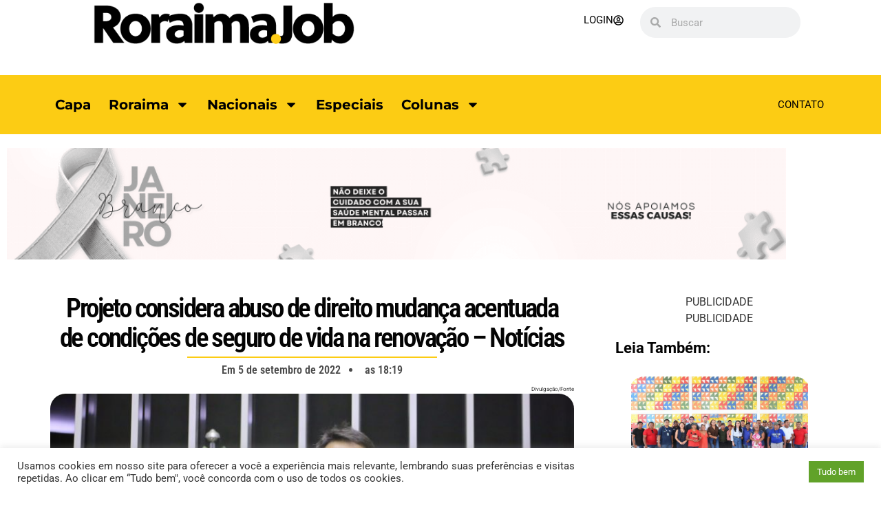

--- FILE ---
content_type: text/css
request_url: https://www.roraimajob.com.br/wp-content/uploads/elementor/css/post-25871.css?ver=1767750825
body_size: 14762
content:
.elementor-25871 .elementor-element.elementor-element-0ec86ba{--display:flex;--flex-direction:row;--container-widget-width:calc( ( 1 - var( --container-widget-flex-grow ) ) * 100% );--container-widget-height:100%;--container-widget-flex-grow:1;--container-widget-align-self:stretch;--flex-wrap-mobile:wrap;--justify-content:center;--align-items:center;--margin-top:0px;--margin-bottom:0px;--margin-left:0px;--margin-right:0px;--padding-top:0px;--padding-bottom:0px;--padding-left:0px;--padding-right:0px;}.elementor-25871 .elementor-element.elementor-element-bf33e07{--display:flex;--min-height:109px;--flex-direction:row;--container-widget-width:calc( ( 1 - var( --container-widget-flex-grow ) ) * 100% );--container-widget-height:100%;--container-widget-flex-grow:1;--container-widget-align-self:stretch;--flex-wrap-mobile:wrap;--justify-content:flex-start;--align-items:center;--padding-top:0px;--padding-bottom:0px;--padding-left:0132px;--padding-right:0px;}.elementor-25871 .elementor-element.elementor-element-bf33e07.e-con{--flex-grow:0;--flex-shrink:0;}.elementor-widget-image .widget-image-caption{color:var( --e-global-color-text );font-family:var( --e-global-typography-text-font-family ), Sans-serif;font-weight:var( --e-global-typography-text-font-weight );}.elementor-25871 .elementor-element.elementor-element-7ef01d9 > .elementor-widget-container{padding:0px 0px 0px 0px;}.elementor-25871 .elementor-element.elementor-element-7ef01d9{text-align:left;}.elementor-25871 .elementor-element.elementor-element-7ef01d9 img{width:387px;}.elementor-25871 .elementor-element.elementor-element-ef387e5{--display:flex;--flex-direction:row;--container-widget-width:initial;--container-widget-height:100%;--container-widget-flex-grow:1;--container-widget-align-self:stretch;--flex-wrap-mobile:wrap;}.elementor-widget-button .elementor-button{background-color:var( --e-global-color-accent );font-family:var( --e-global-typography-accent-font-family ), Sans-serif;font-weight:var( --e-global-typography-accent-font-weight );}.elementor-25871 .elementor-element.elementor-element-91414e0 .elementor-button{background-color:var( --e-global-color-2b77b5e );font-family:"Roboto", Sans-serif;font-size:15px;font-weight:400;text-transform:uppercase;fill:var( --e-global-color-59e0b86 );color:var( --e-global-color-59e0b86 );border-radius:33px 33px 33px 33px;}.elementor-25871 .elementor-element.elementor-element-91414e0 .elementor-button-content-wrapper{flex-direction:row-reverse;}.elementor-25871 .elementor-element.elementor-element-91414e0 .elementor-button .elementor-button-content-wrapper{gap:13px;}.elementor-widget-search-form input[type="search"].elementor-search-form__input{font-family:var( --e-global-typography-text-font-family ), Sans-serif;font-weight:var( --e-global-typography-text-font-weight );}.elementor-widget-search-form .elementor-search-form__input,
					.elementor-widget-search-form .elementor-search-form__icon,
					.elementor-widget-search-form .elementor-lightbox .dialog-lightbox-close-button,
					.elementor-widget-search-form .elementor-lightbox .dialog-lightbox-close-button:hover,
					.elementor-widget-search-form.elementor-search-form--skin-full_screen input[type="search"].elementor-search-form__input{color:var( --e-global-color-text );fill:var( --e-global-color-text );}.elementor-widget-search-form .elementor-search-form__submit{font-family:var( --e-global-typography-text-font-family ), Sans-serif;font-weight:var( --e-global-typography-text-font-weight );background-color:var( --e-global-color-secondary );}.elementor-25871 .elementor-element.elementor-element-920071d .elementor-search-form__container{min-height:45px;}.elementor-25871 .elementor-element.elementor-element-920071d .elementor-search-form__submit{min-width:45px;}body:not(.rtl) .elementor-25871 .elementor-element.elementor-element-920071d .elementor-search-form__icon{padding-left:calc(45px / 3);}body.rtl .elementor-25871 .elementor-element.elementor-element-920071d .elementor-search-form__icon{padding-right:calc(45px / 3);}.elementor-25871 .elementor-element.elementor-element-920071d .elementor-search-form__input, .elementor-25871 .elementor-element.elementor-element-920071d.elementor-search-form--button-type-text .elementor-search-form__submit{padding-left:calc(45px / 3);padding-right:calc(45px / 3);}.elementor-25871 .elementor-element.elementor-element-920071d:not(.elementor-search-form--skin-full_screen) .elementor-search-form__container{border-radius:35px;}.elementor-25871 .elementor-element.elementor-element-920071d.elementor-search-form--skin-full_screen input[type="search"].elementor-search-form__input{border-radius:35px;}.elementor-25871 .elementor-element.elementor-element-1b56ba0{--display:flex;--flex-direction:row;--container-widget-width:calc( ( 1 - var( --container-widget-flex-grow ) ) * 100% );--container-widget-height:100%;--container-widget-flex-grow:1;--container-widget-align-self:stretch;--flex-wrap-mobile:wrap;--justify-content:space-between;--align-items:center;}.elementor-25871 .elementor-element.elementor-element-1b56ba0:not(.elementor-motion-effects-element-type-background), .elementor-25871 .elementor-element.elementor-element-1b56ba0 > .elementor-motion-effects-container > .elementor-motion-effects-layer{background-color:var( --e-global-color-4018a1c );}.elementor-25871 .elementor-element.elementor-element-e944eae{--display:flex;}.elementor-widget-nav-menu .elementor-nav-menu .elementor-item{font-family:var( --e-global-typography-primary-font-family ), Sans-serif;font-weight:var( --e-global-typography-primary-font-weight );}.elementor-widget-nav-menu .elementor-nav-menu--main .elementor-item{color:var( --e-global-color-text );fill:var( --e-global-color-text );}.elementor-widget-nav-menu .elementor-nav-menu--main .elementor-item:hover,
					.elementor-widget-nav-menu .elementor-nav-menu--main .elementor-item.elementor-item-active,
					.elementor-widget-nav-menu .elementor-nav-menu--main .elementor-item.highlighted,
					.elementor-widget-nav-menu .elementor-nav-menu--main .elementor-item:focus{color:var( --e-global-color-accent );fill:var( --e-global-color-accent );}.elementor-widget-nav-menu .elementor-nav-menu--main:not(.e--pointer-framed) .elementor-item:before,
					.elementor-widget-nav-menu .elementor-nav-menu--main:not(.e--pointer-framed) .elementor-item:after{background-color:var( --e-global-color-accent );}.elementor-widget-nav-menu .e--pointer-framed .elementor-item:before,
					.elementor-widget-nav-menu .e--pointer-framed .elementor-item:after{border-color:var( --e-global-color-accent );}.elementor-widget-nav-menu{--e-nav-menu-divider-color:var( --e-global-color-text );}.elementor-widget-nav-menu .elementor-nav-menu--dropdown .elementor-item, .elementor-widget-nav-menu .elementor-nav-menu--dropdown  .elementor-sub-item{font-family:var( --e-global-typography-accent-font-family ), Sans-serif;font-weight:var( --e-global-typography-accent-font-weight );}.elementor-25871 .elementor-element.elementor-element-158c95c .elementor-menu-toggle{margin:0 auto;background-color:var( --e-global-color-4018a1c );}.elementor-25871 .elementor-element.elementor-element-158c95c .elementor-nav-menu .elementor-item{font-family:"Montserrat", Sans-serif;font-size:20px;font-weight:700;}.elementor-25871 .elementor-element.elementor-element-158c95c .elementor-nav-menu--main .elementor-item{color:var( --e-global-color-primary );fill:var( --e-global-color-primary );padding-left:0px;padding-right:0px;}.elementor-25871 .elementor-element.elementor-element-158c95c .elementor-nav-menu--main .elementor-item:hover,
					.elementor-25871 .elementor-element.elementor-element-158c95c .elementor-nav-menu--main .elementor-item.elementor-item-active,
					.elementor-25871 .elementor-element.elementor-element-158c95c .elementor-nav-menu--main .elementor-item.highlighted,
					.elementor-25871 .elementor-element.elementor-element-158c95c .elementor-nav-menu--main .elementor-item:focus{color:var( --e-global-color-secondary );fill:var( --e-global-color-secondary );}.elementor-25871 .elementor-element.elementor-element-158c95c .elementor-nav-menu--main .elementor-item.elementor-item-active{color:var( --e-global-color-primary );}.elementor-25871 .elementor-element.elementor-element-158c95c{--e-nav-menu-horizontal-menu-item-margin:calc( 26px / 2 );}.elementor-25871 .elementor-element.elementor-element-158c95c .elementor-nav-menu--main:not(.elementor-nav-menu--layout-horizontal) .elementor-nav-menu > li:not(:last-child){margin-bottom:26px;}.elementor-25871 .elementor-element.elementor-element-158c95c .elementor-nav-menu--dropdown a, .elementor-25871 .elementor-element.elementor-element-158c95c .elementor-menu-toggle{color:#16163f;fill:#16163f;}.elementor-25871 .elementor-element.elementor-element-158c95c .elementor-nav-menu--dropdown a:hover,
					.elementor-25871 .elementor-element.elementor-element-158c95c .elementor-nav-menu--dropdown a:focus,
					.elementor-25871 .elementor-element.elementor-element-158c95c .elementor-nav-menu--dropdown a.elementor-item-active,
					.elementor-25871 .elementor-element.elementor-element-158c95c .elementor-nav-menu--dropdown a.highlighted,
					.elementor-25871 .elementor-element.elementor-element-158c95c .elementor-menu-toggle:hover,
					.elementor-25871 .elementor-element.elementor-element-158c95c .elementor-menu-toggle:focus{color:#d3b574;}.elementor-25871 .elementor-element.elementor-element-158c95c .elementor-nav-menu--dropdown a:hover,
					.elementor-25871 .elementor-element.elementor-element-158c95c .elementor-nav-menu--dropdown a:focus,
					.elementor-25871 .elementor-element.elementor-element-158c95c .elementor-nav-menu--dropdown a.elementor-item-active,
					.elementor-25871 .elementor-element.elementor-element-158c95c .elementor-nav-menu--dropdown a.highlighted{background-color:rgba(0,0,0,0);}.elementor-25871 .elementor-element.elementor-element-158c95c .elementor-nav-menu--dropdown a.elementor-item-active{color:#d3b574;background-color:rgba(0,0,0,0);}.elementor-25871 .elementor-element.elementor-element-158c95c .elementor-nav-menu--dropdown .elementor-item, .elementor-25871 .elementor-element.elementor-element-158c95c .elementor-nav-menu--dropdown  .elementor-sub-item{font-family:"Montserrat", Sans-serif;font-size:16px;font-weight:400;}.elementor-25871 .elementor-element.elementor-element-158c95c .elementor-nav-menu--main .elementor-nav-menu--dropdown, .elementor-25871 .elementor-element.elementor-element-158c95c .elementor-nav-menu__container.elementor-nav-menu--dropdown{box-shadow:0px 15px 20px 0px rgba(0,0,0,0.1);}.elementor-25871 .elementor-element.elementor-element-158c95c .elementor-nav-menu--dropdown a{padding-left:10px;padding-right:10px;padding-top:20px;padding-bottom:20px;}.elementor-25871 .elementor-element.elementor-element-158c95c .elementor-nav-menu--main > .elementor-nav-menu > li > .elementor-nav-menu--dropdown, .elementor-25871 .elementor-element.elementor-element-158c95c .elementor-nav-menu__container.elementor-nav-menu--dropdown{margin-top:15px !important;}.elementor-25871 .elementor-element.elementor-element-158c95c div.elementor-menu-toggle{color:#16163f;}.elementor-25871 .elementor-element.elementor-element-158c95c div.elementor-menu-toggle svg{fill:#16163f;}.elementor-25871 .elementor-element.elementor-element-158c95c div.elementor-menu-toggle:hover, .elementor-25871 .elementor-element.elementor-element-158c95c div.elementor-menu-toggle:focus{color:var( --e-global-color-primary );}.elementor-25871 .elementor-element.elementor-element-158c95c div.elementor-menu-toggle:hover svg, .elementor-25871 .elementor-element.elementor-element-158c95c div.elementor-menu-toggle:focus svg{fill:var( --e-global-color-primary );}.elementor-25871 .elementor-element.elementor-element-158c95c .elementor-menu-toggle:hover, .elementor-25871 .elementor-element.elementor-element-158c95c .elementor-menu-toggle:focus{background-color:var( --e-global-color-4018a1c );}.elementor-25871 .elementor-element.elementor-element-5b5bb34 .elementor-button{background-color:#FFFFFF00;font-family:"Roboto", Sans-serif;font-size:15px;font-weight:400;text-transform:uppercase;fill:var( --e-global-color-59e0b86 );color:var( --e-global-color-59e0b86 );border-radius:33px 33px 33px 33px;}.elementor-theme-builder-content-area{height:400px;}.elementor-location-header:before, .elementor-location-footer:before{content:"";display:table;clear:both;}@media(max-width:1024px){.elementor-25871 .elementor-element.elementor-element-bf33e07{--padding-top:0px;--padding-bottom:0px;--padding-left:0px;--padding-right:0px;}.elementor-25871 .elementor-element.elementor-element-7ef01d9 > .elementor-widget-container{padding:0px 0px 0px 11px;}.elementor-25871 .elementor-element.elementor-element-7ef01d9 img{width:288px;}.elementor-25871 .elementor-element.elementor-element-158c95c .elementor-nav-menu--main > .elementor-nav-menu > li > .elementor-nav-menu--dropdown, .elementor-25871 .elementor-element.elementor-element-158c95c .elementor-nav-menu__container.elementor-nav-menu--dropdown{margin-top:20px !important;}}@media(min-width:768px){.elementor-25871 .elementor-element.elementor-element-bf33e07{--width:63.576%;}}@media(max-width:1024px) and (min-width:768px){.elementor-25871 .elementor-element.elementor-element-bf33e07{--width:440.258px;}}@media(max-width:767px){.elementor-25871 .elementor-element.elementor-element-bf33e07{--margin-top:0px;--margin-bottom:0px;--margin-left:0px;--margin-right:0px;--padding-top:0px;--padding-bottom:0px;--padding-left:0px;--padding-right:0px;}.elementor-25871 .elementor-element.elementor-element-7ef01d9 > .elementor-widget-container{padding:0px 0px 0px 0px;}.elementor-25871 .elementor-element.elementor-element-7ef01d9.elementor-element{--align-self:center;}.elementor-25871 .elementor-element.elementor-element-7ef01d9{text-align:center;}.elementor-25871 .elementor-element.elementor-element-ef387e5{--padding-top:0px;--padding-bottom:0px;--padding-left:0px;--padding-right:0px;}.elementor-25871 .elementor-element.elementor-element-158c95c .elementor-nav-menu .elementor-item{font-size:60px;}.elementor-25871 .elementor-element.elementor-element-158c95c .elementor-nav-menu--dropdown .elementor-item, .elementor-25871 .elementor-element.elementor-element-158c95c .elementor-nav-menu--dropdown  .elementor-sub-item{font-size:16px;}.elementor-25871 .elementor-element.elementor-element-158c95c .elementor-nav-menu--dropdown a{padding-top:24px;padding-bottom:24px;}.elementor-25871 .elementor-element.elementor-element-158c95c .elementor-nav-menu--main > .elementor-nav-menu > li > .elementor-nav-menu--dropdown, .elementor-25871 .elementor-element.elementor-element-158c95c .elementor-nav-menu__container.elementor-nav-menu--dropdown{margin-top:20px !important;}.elementor-25871 .elementor-element.elementor-element-158c95c{--nav-menu-icon-size:34px;}}

--- FILE ---
content_type: text/css
request_url: https://www.roraimajob.com.br/wp-content/uploads/elementor/css/post-174.css?ver=1767750825
body_size: 4944
content:
.elementor-174 .elementor-element.elementor-element-5e8f47b > .elementor-container > .elementor-column > .elementor-widget-wrap{align-content:center;align-items:center;}.elementor-174 .elementor-element.elementor-element-5e8f47b:not(.elementor-motion-effects-element-type-background), .elementor-174 .elementor-element.elementor-element-5e8f47b > .elementor-motion-effects-container > .elementor-motion-effects-layer{background-color:var( --e-global-color-4018a1c );}.elementor-174 .elementor-element.elementor-element-5e8f47b > .elementor-container{min-height:185px;}.elementor-174 .elementor-element.elementor-element-5e8f47b{transition:background 0.3s, border 0.3s, border-radius 0.3s, box-shadow 0.3s;padding:11px 0px 11px 0px;}.elementor-174 .elementor-element.elementor-element-5e8f47b > .elementor-background-overlay{transition:background 0.3s, border-radius 0.3s, opacity 0.3s;}.elementor-174 .elementor-element.elementor-element-b943662 > .elementor-widget-wrap > .elementor-widget:not(.elementor-widget__width-auto):not(.elementor-widget__width-initial):not(:last-child):not(.elementor-absolute){margin-bottom:14px;}.elementor-widget-image .widget-image-caption{color:var( --e-global-color-text );font-family:var( --e-global-typography-text-font-family ), Sans-serif;font-weight:var( --e-global-typography-text-font-weight );}.elementor-174 .elementor-element.elementor-element-b381a19 img{width:171px;}.elementor-widget-heading .elementor-heading-title{font-family:var( --e-global-typography-primary-font-family ), Sans-serif;font-weight:var( --e-global-typography-primary-font-weight );color:var( --e-global-color-primary );}.elementor-174 .elementor-element.elementor-element-dab0ac7 > .elementor-widget-container{padding:00px 0px 0px 0px;}.elementor-174 .elementor-element.elementor-element-dab0ac7{text-align:center;}.elementor-174 .elementor-element.elementor-element-dab0ac7 .elementor-heading-title{font-size:15px;font-weight:300;color:var( --e-global-color-secondary );}.elementor-174 .elementor-element.elementor-element-9c42000 img{width:142px;}.elementor-174 .elementor-element.elementor-element-58de797{--grid-template-columns:repeat(0, auto);--icon-size:14px;--grid-column-gap:22px;}.elementor-174 .elementor-element.elementor-element-58de797 .elementor-widget-container{text-align:center;}.elementor-174 .elementor-element.elementor-element-58de797 > .elementor-widget-container{padding:15px 0px 0px 0px;}.elementor-174 .elementor-element.elementor-element-58de797 .elementor-social-icon{background-color:#7A7A7A00;--icon-padding:0em;}.elementor-174 .elementor-element.elementor-element-58de797 .elementor-social-icon i{color:var( --e-global-color-7cc89d8 );}.elementor-174 .elementor-element.elementor-element-58de797 .elementor-social-icon svg{fill:var( --e-global-color-7cc89d8 );}.elementor-174 .elementor-element.elementor-element-58de797 .elementor-social-icon:hover{background-color:rgba(255,255,255,0);}.elementor-174 .elementor-element.elementor-element-a02a5ce > .elementor-widget-container{padding:00px 0px 0px 0px;}.elementor-174 .elementor-element.elementor-element-a02a5ce{text-align:left;}.elementor-174 .elementor-element.elementor-element-a02a5ce .elementor-heading-title{font-size:14px;font-weight:300;color:var( --e-global-color-secondary );}.elementor-174 .elementor-element.elementor-element-d15b293 > .elementor-widget-container{padding:00px 0px 0px 0px;}.elementor-174 .elementor-element.elementor-element-d15b293{text-align:right;}.elementor-174 .elementor-element.elementor-element-d15b293 .elementor-heading-title{font-size:14px;font-weight:300;color:var( --e-global-color-secondary );}.elementor-theme-builder-content-area{height:400px;}.elementor-location-header:before, .elementor-location-footer:before{content:"";display:table;clear:both;}@media(max-width:1024px){.elementor-174 .elementor-element.elementor-element-5e8f47b{padding:30px 25px 30px 25px;}.elementor-174 .elementor-element.elementor-element-b381a19 img{width:142px;}.elementor-174 .elementor-element.elementor-element-9c42000 img{width:142px;}.elementor-174 .elementor-element.elementor-element-1804ab3 > .elementor-container{max-width:500px;}.elementor-174 .elementor-element.elementor-element-1804ab3{margin-top:0px;margin-bottom:0px;padding:0px 0px 0px 0px;}}@media(max-width:767px){.elementor-174 .elementor-element.elementor-element-f2cfb5d > .elementor-container{max-width:500px;}.elementor-174 .elementor-element.elementor-element-5e8f47b{padding:0px 20px 10px 20px;}.elementor-174 .elementor-element.elementor-element-dab0ac7 .elementor-heading-title{line-height:25px;}.elementor-174 .elementor-element.elementor-element-58de797{--icon-size:18px;}.elementor-174 .elementor-element.elementor-element-a02a5ce{text-align:center;}.elementor-174 .elementor-element.elementor-element-a02a5ce .elementor-heading-title{font-size:15px;line-height:28px;}.elementor-174 .elementor-element.elementor-element-d15b293{text-align:center;}.elementor-174 .elementor-element.elementor-element-d15b293 .elementor-heading-title{font-size:13px;line-height:25px;}}

--- FILE ---
content_type: text/css
request_url: https://www.roraimajob.com.br/wp-content/uploads/elementor/css/post-725.css?ver=1767750825
body_size: 25198
content:
.elementor-725 .elementor-element.elementor-element-b2d284a{--display:flex;--flex-direction:column;--container-widget-width:100%;--container-widget-height:initial;--container-widget-flex-grow:0;--container-widget-align-self:initial;--flex-wrap-mobile:wrap;}.elementor-725 .elementor-element.elementor-element-f5cba62 > .elementor-widget-container > .jet-listing-grid > .jet-listing-grid__items, .elementor-725 .elementor-element.elementor-element-f5cba62 > .jet-listing-grid > .jet-listing-grid__items{--columns:1;}.elementor-725 .elementor-element.elementor-element-bbb06a2{--display:flex;--flex-direction:row;--container-widget-width:calc( ( 1 - var( --container-widget-flex-grow ) ) * 100% );--container-widget-height:100%;--container-widget-flex-grow:1;--container-widget-align-self:stretch;--flex-wrap-mobile:wrap;--align-items:stretch;--gap:10px 10px;--row-gap:10px;--column-gap:10px;--margin-top:10px;--margin-bottom:80px;--margin-left:0px;--margin-right:0px;}.elementor-725 .elementor-element.elementor-element-977a395{--display:flex;--gap:5px 5px;--row-gap:5px;--column-gap:5px;--padding-top:0px;--padding-bottom:0px;--padding-left:0px;--padding-right:50px;}.elementor-725 .elementor-element.elementor-element-1898206{--display:flex;--flex-direction:row;--container-widget-width:calc( ( 1 - var( --container-widget-flex-grow ) ) * 100% );--container-widget-height:100%;--container-widget-flex-grow:1;--container-widget-align-self:stretch;--flex-wrap-mobile:wrap;--align-items:stretch;--gap:10px 10px;--row-gap:10px;--column-gap:10px;}.elementor-725 .elementor-element.elementor-element-069cd91{--display:flex;--gap:7px 7px;--row-gap:7px;--column-gap:7px;--padding-top:0px;--padding-bottom:0px;--padding-left:0px;--padding-right:0px;}.elementor-725 .elementor-element.elementor-element-c34391b .jet-listing-dynamic-field__content{font-family:"Roboto Condensed", Sans-serif;font-size:24px;font-weight:600;text-transform:uppercase;text-align:center;}.elementor-725 .elementor-element.elementor-element-c34391b .jet-listing-dynamic-field .jet-listing-dynamic-field__inline-wrap{width:auto;}.elementor-725 .elementor-element.elementor-element-c34391b .jet-listing-dynamic-field .jet-listing-dynamic-field__content{width:auto;}.elementor-725 .elementor-element.elementor-element-c34391b .jet-listing-dynamic-field{justify-content:center;}.elementor-widget-theme-post-title .elementor-heading-title{font-family:var( --e-global-typography-primary-font-family ), Sans-serif;font-weight:var( --e-global-typography-primary-font-weight );color:var( --e-global-color-primary );}.elementor-725 .elementor-element.elementor-element-0ccaa59{text-align:center;}.elementor-725 .elementor-element.elementor-element-0ccaa59 .elementor-heading-title{font-family:"Roboto Condensed", Sans-serif;font-size:39px;font-weight:600;line-height:43px;letter-spacing:-2.6px;color:var( --e-global-color-59e0b86 );}.elementor-widget-divider{--divider-color:var( --e-global-color-secondary );}.elementor-widget-divider .elementor-divider__text{color:var( --e-global-color-secondary );font-family:var( --e-global-typography-secondary-font-family ), Sans-serif;font-weight:var( --e-global-typography-secondary-font-weight );}.elementor-widget-divider.elementor-view-stacked .elementor-icon{background-color:var( --e-global-color-secondary );}.elementor-widget-divider.elementor-view-framed .elementor-icon, .elementor-widget-divider.elementor-view-default .elementor-icon{color:var( --e-global-color-secondary );border-color:var( --e-global-color-secondary );}.elementor-widget-divider.elementor-view-framed .elementor-icon, .elementor-widget-divider.elementor-view-default .elementor-icon svg{fill:var( --e-global-color-secondary );}.elementor-725 .elementor-element.elementor-element-95ee54b{--divider-border-style:solid;--divider-color:var( --e-global-color-4018a1c );--divider-border-width:2.1px;}.elementor-725 .elementor-element.elementor-element-95ee54b .elementor-divider-separator{width:49%;margin:0 auto;margin-center:0;}.elementor-725 .elementor-element.elementor-element-95ee54b .elementor-divider{text-align:center;padding-block-start:5px;padding-block-end:5px;}.elementor-725 .elementor-element.elementor-element-b32a62b .jet-listing-dynamic-field__content{font-size:20px;font-weight:400;text-align:center;}.elementor-725 .elementor-element.elementor-element-b32a62b .jet-listing-dynamic-field .jet-listing-dynamic-field__inline-wrap{width:auto;}.elementor-725 .elementor-element.elementor-element-b32a62b .jet-listing-dynamic-field .jet-listing-dynamic-field__content{width:auto;}.elementor-725 .elementor-element.elementor-element-b32a62b .jet-listing-dynamic-field{justify-content:center;}.elementor-widget-post-info .elementor-icon-list-item:not(:last-child):after{border-color:var( --e-global-color-text );}.elementor-widget-post-info .elementor-icon-list-icon i{color:var( --e-global-color-primary );}.elementor-widget-post-info .elementor-icon-list-icon svg{fill:var( --e-global-color-primary );}.elementor-widget-post-info .elementor-icon-list-text, .elementor-widget-post-info .elementor-icon-list-text a{color:var( --e-global-color-secondary );}.elementor-widget-post-info .elementor-icon-list-item{font-family:var( --e-global-typography-text-font-family ), Sans-serif;font-weight:var( --e-global-typography-text-font-weight );}.elementor-725 .elementor-element.elementor-element-7df71bc > .elementor-widget-container{margin:0px 0px 0px 0px;padding:0px 0px 0px 0px;}.elementor-725 .elementor-element.elementor-element-7df71bc .elementor-icon-list-items:not(.elementor-inline-items) .elementor-icon-list-item:not(:last-child){padding-bottom:calc(25px/2);}.elementor-725 .elementor-element.elementor-element-7df71bc .elementor-icon-list-items:not(.elementor-inline-items) .elementor-icon-list-item:not(:first-child){margin-top:calc(25px/2);}.elementor-725 .elementor-element.elementor-element-7df71bc .elementor-icon-list-items.elementor-inline-items .elementor-icon-list-item{margin-right:calc(25px/2);margin-left:calc(25px/2);}.elementor-725 .elementor-element.elementor-element-7df71bc .elementor-icon-list-items.elementor-inline-items{margin-right:calc(-25px/2);margin-left:calc(-25px/2);}body.rtl .elementor-725 .elementor-element.elementor-element-7df71bc .elementor-icon-list-items.elementor-inline-items .elementor-icon-list-item:after{left:calc(-25px/2);}body:not(.rtl) .elementor-725 .elementor-element.elementor-element-7df71bc .elementor-icon-list-items.elementor-inline-items .elementor-icon-list-item:after{right:calc(-25px/2);}.elementor-725 .elementor-element.elementor-element-7df71bc .elementor-icon-list-item:not(:last-child):after{content:"";height:18%;border-color:#4a4a4a;}.elementor-725 .elementor-element.elementor-element-7df71bc .elementor-icon-list-items:not(.elementor-inline-items) .elementor-icon-list-item:not(:last-child):after{border-top-style:dotted;border-top-width:5px;}.elementor-725 .elementor-element.elementor-element-7df71bc .elementor-icon-list-items.elementor-inline-items .elementor-icon-list-item:not(:last-child):after{border-left-style:dotted;}.elementor-725 .elementor-element.elementor-element-7df71bc .elementor-inline-items .elementor-icon-list-item:not(:last-child):after{border-left-width:5px;}.elementor-725 .elementor-element.elementor-element-7df71bc .elementor-icon-list-icon{width:0px;}.elementor-725 .elementor-element.elementor-element-7df71bc .elementor-icon-list-icon i{font-size:0px;}.elementor-725 .elementor-element.elementor-element-7df71bc .elementor-icon-list-icon svg{--e-icon-list-icon-size:0px;}.elementor-725 .elementor-element.elementor-element-7df71bc .elementor-icon-list-text, .elementor-725 .elementor-element.elementor-element-7df71bc .elementor-icon-list-text a{color:#4a4a4a;}.elementor-725 .elementor-element.elementor-element-7df71bc .elementor-icon-list-item{font-family:"Roboto Condensed", Sans-serif;font-size:16px;font-weight:600;}.elementor-725 .elementor-element.elementor-element-8bb2228 > .elementor-widget-container{margin:0px 0px 0px 0px;padding:0px 0px 0px 0px;}.elementor-725 .elementor-element.elementor-element-8bb2228 .jet-listing-dynamic-field__content{font-size:8px;}.elementor-725 .elementor-element.elementor-element-8bb2228 .jet-listing-dynamic-field .jet-listing-dynamic-field__inline-wrap{width:auto;}.elementor-725 .elementor-element.elementor-element-8bb2228 .jet-listing-dynamic-field .jet-listing-dynamic-field__content{width:auto;}.elementor-725 .elementor-element.elementor-element-8bb2228 .jet-listing-dynamic-field{justify-content:flex-end;}.elementor-widget-theme-post-featured-image .widget-image-caption{color:var( --e-global-color-text );font-family:var( --e-global-typography-text-font-family ), Sans-serif;font-weight:var( --e-global-typography-text-font-weight );}.elementor-725 .elementor-element.elementor-element-c19f29f > .elementor-widget-container{margin:0px 0px 0px 0px;padding:0px 0px 0px 0px;}.elementor-725 .elementor-element.elementor-element-c19f29f{text-align:left;}.elementor-725 .elementor-element.elementor-element-c19f29f img{width:100%;border-radius:22px 22px 22px 22px;}.elementor-725 .elementor-element.elementor-element-b58455f > .elementor-widget-container{margin:0px 0px 0px 0px;padding:0px 0px 0px 0px;}.elementor-725 .elementor-element.elementor-element-b58455f .jet-listing-dynamic-field__content{font-size:13px;text-align:left;}.elementor-725 .elementor-element.elementor-element-b58455f .jet-listing-dynamic-field .jet-listing-dynamic-field__inline-wrap{width:auto;}.elementor-725 .elementor-element.elementor-element-b58455f .jet-listing-dynamic-field .jet-listing-dynamic-field__content{width:auto;}.elementor-725 .elementor-element.elementor-element-b58455f .jet-listing-dynamic-field{justify-content:flex-start;}.elementor-725 .elementor-element.elementor-element-8e6189f{--display:flex;--flex-direction:row;--container-widget-width:calc( ( 1 - var( --container-widget-flex-grow ) ) * 100% );--container-widget-height:100%;--container-widget-flex-grow:1;--container-widget-align-self:stretch;--flex-wrap-mobile:wrap;--align-items:stretch;--gap:10px 10px;--row-gap:10px;--column-gap:10px;border-style:solid;--border-style:solid;border-width:0px 0px 1px 0px;--border-top-width:0px;--border-right-width:0px;--border-bottom-width:1px;--border-left-width:0px;border-color:var( --e-global-color-4018a1c );--border-color:var( --e-global-color-4018a1c );--margin-top:0px;--margin-bottom:11px;--margin-left:0px;--margin-right:0px;--padding-top:9px;--padding-bottom:9px;--padding-left:0px;--padding-right:0px;}.elementor-725 .elementor-element.elementor-element-2e35322{--display:flex;--justify-content:center;}.elementor-widget-heading .elementor-heading-title{font-family:var( --e-global-typography-primary-font-family ), Sans-serif;font-weight:var( --e-global-typography-primary-font-weight );color:var( --e-global-color-primary );}.elementor-725 .elementor-element.elementor-element-bc2b0e3 .elementor-heading-title{font-family:"Roboto", Sans-serif;font-size:18px;font-weight:300;text-transform:capitalize;color:#16163f;}.elementor-725 .elementor-element.elementor-element-9e7ece1{--display:flex;}.elementor-widget-icon-list .elementor-icon-list-item:not(:last-child):after{border-color:var( --e-global-color-text );}.elementor-widget-icon-list .elementor-icon-list-icon i{color:var( --e-global-color-primary );}.elementor-widget-icon-list .elementor-icon-list-icon svg{fill:var( --e-global-color-primary );}.elementor-widget-icon-list .elementor-icon-list-item > .elementor-icon-list-text, .elementor-widget-icon-list .elementor-icon-list-item > a{font-family:var( --e-global-typography-text-font-family ), Sans-serif;font-weight:var( --e-global-typography-text-font-weight );}.elementor-widget-icon-list .elementor-icon-list-text{color:var( --e-global-color-secondary );}.elementor-725 .elementor-element.elementor-element-8ab01d5 .elementor-icon-list-items:not(.elementor-inline-items) .elementor-icon-list-item:not(:last-child){padding-block-end:calc(20px/2);}.elementor-725 .elementor-element.elementor-element-8ab01d5 .elementor-icon-list-items:not(.elementor-inline-items) .elementor-icon-list-item:not(:first-child){margin-block-start:calc(20px/2);}.elementor-725 .elementor-element.elementor-element-8ab01d5 .elementor-icon-list-items.elementor-inline-items .elementor-icon-list-item{margin-inline:calc(20px/2);}.elementor-725 .elementor-element.elementor-element-8ab01d5 .elementor-icon-list-items.elementor-inline-items{margin-inline:calc(-20px/2);}.elementor-725 .elementor-element.elementor-element-8ab01d5 .elementor-icon-list-items.elementor-inline-items .elementor-icon-list-item:after{inset-inline-end:calc(-20px/2);}.elementor-725 .elementor-element.elementor-element-8ab01d5 .elementor-icon-list-icon i{color:#16163f;transition:color 0.3s;}.elementor-725 .elementor-element.elementor-element-8ab01d5 .elementor-icon-list-icon svg{fill:#16163f;transition:fill 0.3s;}.elementor-725 .elementor-element.elementor-element-8ab01d5 .elementor-icon-list-item:hover .elementor-icon-list-icon i{color:#d3b574;}.elementor-725 .elementor-element.elementor-element-8ab01d5 .elementor-icon-list-item:hover .elementor-icon-list-icon svg{fill:#d3b574;}.elementor-725 .elementor-element.elementor-element-8ab01d5{--e-icon-list-icon-size:16px;--icon-vertical-offset:0px;}.elementor-725 .elementor-element.elementor-element-8ab01d5 .elementor-icon-list-text{transition:color 0.3s;}.elementor-725 .elementor-element.elementor-element-cd41c32{--display:flex;--flex-direction:row;--container-widget-width:calc( ( 1 - var( --container-widget-flex-grow ) ) * 100% );--container-widget-height:100%;--container-widget-flex-grow:1;--container-widget-align-self:stretch;--flex-wrap-mobile:wrap;--align-items:stretch;--gap:10px 10px;--row-gap:10px;--column-gap:10px;}.elementor-725 .elementor-element.elementor-element-bd7c84b{--display:flex;--justify-content:center;}.elementor-widget-image .widget-image-caption{color:var( --e-global-color-text );font-family:var( --e-global-typography-text-font-family ), Sans-serif;font-weight:var( --e-global-typography-text-font-weight );}.elementor-725 .elementor-element.elementor-element-22a6e09{width:auto;max-width:auto;text-align:left;}.elementor-725 .elementor-element.elementor-element-5704d39{width:auto;max-width:auto;}.elementor-725 .elementor-element.elementor-element-5704d39 > .elementor-widget-container{margin:2px 0px 0px 0px;padding:0px 0px 0px 0px;}.elementor-725 .elementor-element.elementor-element-5704d39 .elementor-icon-list-items:not(.elementor-inline-items) .elementor-icon-list-item:not(:last-child){padding-bottom:calc(18px/2);}.elementor-725 .elementor-element.elementor-element-5704d39 .elementor-icon-list-items:not(.elementor-inline-items) .elementor-icon-list-item:not(:first-child){margin-top:calc(18px/2);}.elementor-725 .elementor-element.elementor-element-5704d39 .elementor-icon-list-items.elementor-inline-items .elementor-icon-list-item{margin-right:calc(18px/2);margin-left:calc(18px/2);}.elementor-725 .elementor-element.elementor-element-5704d39 .elementor-icon-list-items.elementor-inline-items{margin-right:calc(-18px/2);margin-left:calc(-18px/2);}body.rtl .elementor-725 .elementor-element.elementor-element-5704d39 .elementor-icon-list-items.elementor-inline-items .elementor-icon-list-item:after{left:calc(-18px/2);}body:not(.rtl) .elementor-725 .elementor-element.elementor-element-5704d39 .elementor-icon-list-items.elementor-inline-items .elementor-icon-list-item:after{right:calc(-18px/2);}.elementor-725 .elementor-element.elementor-element-5704d39 .elementor-icon-list-item:not(:last-child):after{content:"";height:18%;border-color:#4a4a4a;}.elementor-725 .elementor-element.elementor-element-5704d39 .elementor-icon-list-items:not(.elementor-inline-items) .elementor-icon-list-item:not(:last-child):after{border-top-style:dotted;border-top-width:5px;}.elementor-725 .elementor-element.elementor-element-5704d39 .elementor-icon-list-items.elementor-inline-items .elementor-icon-list-item:not(:last-child):after{border-left-style:dotted;}.elementor-725 .elementor-element.elementor-element-5704d39 .elementor-inline-items .elementor-icon-list-item:not(:last-child):after{border-left-width:5px;}.elementor-725 .elementor-element.elementor-element-5704d39 .elementor-icon-list-icon{width:0px;}.elementor-725 .elementor-element.elementor-element-5704d39 .elementor-icon-list-icon i{font-size:0px;}.elementor-725 .elementor-element.elementor-element-5704d39 .elementor-icon-list-icon svg{--e-icon-list-icon-size:0px;}.elementor-725 .elementor-element.elementor-element-5704d39 .elementor-icon-list-text, .elementor-725 .elementor-element.elementor-element-5704d39 .elementor-icon-list-text a{color:#4a4a4a;}.elementor-725 .elementor-element.elementor-element-5704d39 .elementor-icon-list-item{font-family:"Roboto Condensed", Sans-serif;font-size:17px;font-weight:600;}.elementor-725 .elementor-element.elementor-element-60962c2{--display:flex;--flex-direction:row;--container-widget-width:calc( ( 1 - var( --container-widget-flex-grow ) ) * 100% );--container-widget-height:100%;--container-widget-flex-grow:1;--container-widget-align-self:stretch;--flex-wrap-mobile:wrap;--align-items:stretch;--gap:10px 10px;--row-gap:10px;--column-gap:10px;}.elementor-725 .elementor-element.elementor-element-d061efc{--display:flex;--padding-top:0px;--padding-bottom:0px;--padding-left:3px;--padding-right:0px;}.elementor-725 .elementor-element.elementor-element-f1b5e28 .jet-listing-dynamic-field__content{font-family:"Roboto Condensed", Sans-serif;font-size:17px;font-weight:bold;text-align:left;}.elementor-725 .elementor-element.elementor-element-f1b5e28 .jet-listing-dynamic-field .jet-listing-dynamic-field__inline-wrap{width:auto;}.elementor-725 .elementor-element.elementor-element-f1b5e28 .jet-listing-dynamic-field .jet-listing-dynamic-field__content{width:auto;}.elementor-725 .elementor-element.elementor-element-f1b5e28 .jet-listing-dynamic-field{justify-content:flex-start;}.elementor-widget-theme-post-content{color:var( --e-global-color-text );font-family:var( --e-global-typography-text-font-family ), Sans-serif;font-weight:var( --e-global-typography-text-font-weight );}.elementor-725 .elementor-element.elementor-element-e3d3358 > .elementor-widget-container{margin:7px 0px 0px 0px;}.elementor-725 .elementor-element.elementor-element-e3d3358{text-align:justify;color:#4a4a4a;font-family:"Roboto", Sans-serif;font-size:21px;}.elementor-725 .elementor-element.elementor-element-756baac{--display:flex;--flex-direction:column;--container-widget-width:calc( ( 1 - var( --container-widget-flex-grow ) ) * 100% );--container-widget-height:initial;--container-widget-flex-grow:0;--container-widget-align-self:initial;--flex-wrap-mobile:wrap;--justify-content:flex-start;--align-items:center;--gap:0px 0px;--row-gap:0px;--column-gap:0px;}.elementor-725 .elementor-element.elementor-element-7ac6c3f{--display:flex;--margin-top:0px;--margin-bottom:0px;--margin-left:0px;--margin-right:0px;--padding-top:0px;--padding-bottom:0px;--padding-left:0px;--padding-right:0px;}.elementor-725 .elementor-element.elementor-element-adaaf6b > .elementor-widget-container > .jet-listing-grid > .jet-listing-grid__items, .elementor-725 .elementor-element.elementor-element-adaaf6b > .jet-listing-grid > .jet-listing-grid__items{--columns:1;}.elementor-725 .elementor-element.elementor-element-7ce543e > .elementor-widget-container > .jet-listing-grid > .jet-listing-grid__items, .elementor-725 .elementor-element.elementor-element-7ce543e > .jet-listing-grid > .jet-listing-grid__items{--columns:1;}.elementor-725 .elementor-element.elementor-element-ab29b1d > .elementor-widget-container{margin:20px 0px 0px 0px;}.elementor-725 .elementor-element.elementor-element-ab29b1d .elementor-heading-title{font-family:"Roboto", Sans-serif;font-size:22px;font-weight:700;text-transform:capitalize;color:var( --e-global-color-59e0b86 );}.elementor-725 .elementor-element.elementor-element-07a7493 > .elementor-widget-container > .jet-listing-grid > .jet-listing-grid__items, .elementor-725 .elementor-element.elementor-element-07a7493 > .jet-listing-grid > .jet-listing-grid__items{--columns:1;}.elementor-725 .elementor-element.elementor-element-3709595{--display:flex;--flex-direction:row;--container-widget-width:calc( ( 1 - var( --container-widget-flex-grow ) ) * 100% );--container-widget-height:100%;--container-widget-flex-grow:1;--container-widget-align-self:stretch;--flex-wrap-mobile:wrap;--align-items:stretch;--gap:10px 10px;--row-gap:10px;--column-gap:10px;}.elementor-725 .elementor-element.elementor-element-eb14dff{--display:flex;}.elementor-widget-post-navigation span.post-navigation__prev--label{color:var( --e-global-color-text );}.elementor-widget-post-navigation span.post-navigation__next--label{color:var( --e-global-color-text );}.elementor-widget-post-navigation span.post-navigation__prev--label, .elementor-widget-post-navigation span.post-navigation__next--label{font-family:var( --e-global-typography-secondary-font-family ), Sans-serif;font-weight:var( --e-global-typography-secondary-font-weight );}.elementor-widget-post-navigation span.post-navigation__prev--title, .elementor-widget-post-navigation span.post-navigation__next--title{color:var( --e-global-color-secondary );font-family:var( --e-global-typography-secondary-font-family ), Sans-serif;font-weight:var( --e-global-typography-secondary-font-weight );}.elementor-725 .elementor-element.elementor-element-ff56664 span.post-navigation__prev--label{color:var( --e-global-color-59e0b86 );}.elementor-725 .elementor-element.elementor-element-ff56664 span.post-navigation__next--label{color:var( --e-global-color-59e0b86 );}.elementor-725 .elementor-element.elementor-element-ff56664 span.post-navigation__prev--label:hover{color:var( --e-global-color-4018a1c );}.elementor-725 .elementor-element.elementor-element-ff56664 span.post-navigation__next--label:hover{color:var( --e-global-color-4018a1c );}.elementor-725 .elementor-element.elementor-element-ff56664 span.post-navigation__prev--label, .elementor-725 .elementor-element.elementor-element-ff56664 span.post-navigation__next--label{font-family:"Roboto", Sans-serif;font-size:19px;font-weight:700;}.elementor-725 .elementor-element.elementor-element-ff56664 .post-navigation__arrow-wrapper{color:var( --e-global-color-59e0b86 );fill:var( --e-global-color-59e0b86 );}.elementor-725 .elementor-element.elementor-element-ff56664 .post-navigation__arrow-wrapper:hover{color:var( --e-global-color-4018a1c );fill:var( --e-global-color-4018a1c );}@media(max-width:1024px){.elementor-725 .elementor-element.elementor-element-bbb06a2{--margin-top:11px;--margin-bottom:11px;--margin-left:0px;--margin-right:0px;--padding-top:13px;--padding-bottom:13px;--padding-left:13px;--padding-right:13px;}.elementor-725 .elementor-element.elementor-element-977a395{--padding-top:0px;--padding-bottom:0px;--padding-left:0px;--padding-right:0px;}.elementor-725 .elementor-element.elementor-element-0ccaa59 .elementor-heading-title{font-size:38px;}.elementor-725 .elementor-element.elementor-element-b32a62b .jet-listing-dynamic-field__content{font-size:17px;}.elementor-725 .elementor-element.elementor-element-bc2b0e3 .elementor-heading-title{font-size:12px;}}@media(max-width:767px){.elementor-725 .elementor-element.elementor-element-bbb06a2{--margin-top:0px;--margin-bottom:0px;--margin-left:0px;--margin-right:0px;--padding-top:8px;--padding-bottom:8px;--padding-left:8px;--padding-right:8px;}.elementor-725 .elementor-element.elementor-element-c34391b .jet-listing-dynamic-field__content{font-size:18px;}.elementor-725 .elementor-element.elementor-element-0ccaa59 .elementor-heading-title{font-size:33px;line-height:35px;letter-spacing:-0.2px;}.elementor-725 .elementor-element.elementor-element-b32a62b .jet-listing-dynamic-field__content{font-size:13px;}.elementor-725 .elementor-element.elementor-element-7df71bc > .elementor-widget-container{margin:0px 0px 0px 0px;padding:3px 3px 3px 3px;}.elementor-725 .elementor-element.elementor-element-7df71bc .elementor-icon-list-item{font-size:14px;}.elementor-725 .elementor-element.elementor-element-2e35322{--width:34%;}.elementor-725 .elementor-element.elementor-element-bc2b0e3 .elementor-heading-title{font-size:13px;line-height:0.7em;}.elementor-725 .elementor-element.elementor-element-9e7ece1{--width:65%;}.elementor-725 .elementor-element.elementor-element-5704d39 > .elementor-widget-container{margin:0px 0px 0px 0px;padding:3px 3px 3px 3px;}.elementor-725 .elementor-element.elementor-element-5704d39 .elementor-icon-list-item{font-size:14px;}}@media(min-width:768px){.elementor-725 .elementor-element.elementor-element-b2d284a{--width:90%;}.elementor-725 .elementor-element.elementor-element-bbb06a2{--content-width:90%;}.elementor-725 .elementor-element.elementor-element-977a395{--width:71.499%;}.elementor-725 .elementor-element.elementor-element-2e35322{--width:37%;}.elementor-725 .elementor-element.elementor-element-9e7ece1{--width:63%;}.elementor-725 .elementor-element.elementor-element-756baac{--width:28.501%;}}@media(max-width:1024px) and (min-width:768px){.elementor-725 .elementor-element.elementor-element-977a395{--width:100%;}.elementor-725 .elementor-element.elementor-element-756baac{--width:100%;}}

--- FILE ---
content_type: text/css
request_url: https://www.roraimajob.com.br/wp-content/uploads/elementor/css/post-13559.css?ver=1767750825
body_size: 682
content:
.elementor-13559 .elementor-element.elementor-element-2adad96{--display:flex;--flex-direction:column;--container-widget-width:100%;--container-widget-height:initial;--container-widget-flex-grow:0;--container-widget-align-self:initial;--flex-wrap-mobile:wrap;--margin-top:0px;--margin-bottom:0px;--margin-left:0px;--margin-right:0px;--padding-top:0px;--padding-bottom:0px;--padding-left:0px;--padding-right:0px;}.elementor-widget-image .widget-image-caption{color:var( --e-global-color-text );font-family:var( --e-global-typography-text-font-family ), Sans-serif;font-weight:var( --e-global-typography-text-font-weight );}.elementor-13559 .elementor-element.elementor-element-adecc38 > .elementor-widget-container{padding:0px 0px 0px 0px;}.elementor-13559 .elementor-element.elementor-element-adecc38 img{width:100%;}

--- FILE ---
content_type: text/css
request_url: https://www.roraimajob.com.br/wp-content/uploads/elementor/css/post-14151.css?ver=1767750825
body_size: 236
content:
.elementor-14151 .elementor-element.elementor-element-b269c57{--display:flex;--flex-direction:column;--container-widget-width:100%;--container-widget-height:initial;--container-widget-flex-grow:0;--container-widget-align-self:initial;--flex-wrap-mobile:wrap;}.elementor-14151 .elementor-element.elementor-element-9e62fb8 .elementor-wrapper{--video-aspect-ratio:1.77777;}

--- FILE ---
content_type: text/css
request_url: https://www.roraimajob.com.br/wp-content/uploads/elementor/css/post-779.css?ver=1767750825
body_size: 11228
content:
.elementor-779 .elementor-element.elementor-element-84be444{--display:flex;--flex-direction:row;--container-widget-width:calc( ( 1 - var( --container-widget-flex-grow ) ) * 100% );--container-widget-height:100%;--container-widget-flex-grow:1;--container-widget-align-self:stretch;--flex-wrap-mobile:wrap;--align-items:stretch;--gap:10px 10px;--row-gap:10px;--column-gap:10px;}.elementor-779 .elementor-element.elementor-element-02270fd{--display:flex;--min-height:0px;--gap:1px 1px;--row-gap:1px;--column-gap:1px;}.elementor-779 .elementor-element.elementor-element-2345274{--display:flex;--min-height:157px;--flex-direction:row;--container-widget-width:calc( ( 1 - var( --container-widget-flex-grow ) ) * 100% );--container-widget-height:100%;--container-widget-flex-grow:1;--container-widget-align-self:stretch;--flex-wrap-mobile:wrap;--align-items:stretch;--gap:10px 10px;--row-gap:10px;--column-gap:10px;border-style:solid;--border-style:solid;border-color:#FFFFFF00;--border-color:#FFFFFF00;--border-radius:22px 22px 22px 22px;}.elementor-779 .elementor-element.elementor-element-2345274:not(.elementor-motion-effects-element-type-background), .elementor-779 .elementor-element.elementor-element-2345274 > .elementor-motion-effects-container > .elementor-motion-effects-layer{background-position:center center;background-repeat:no-repeat;background-size:cover;}.elementor-widget-heading .elementor-heading-title{font-family:var( --e-global-typography-primary-font-family ), Sans-serif;font-weight:var( --e-global-typography-primary-font-weight );color:var( --e-global-color-primary );}.elementor-779 .elementor-element.elementor-element-26e0f5d > .elementor-widget-container{margin:7px 0px 0px 0px;padding:0px 0px 0px 0px;}.elementor-779 .elementor-element.elementor-element-26e0f5d .elementor-heading-title{font-family:"Roboto", Sans-serif;font-size:15px;font-weight:600;line-height:17px;color:var( --e-global-color-59e0b86 );}.elementor-779 .elementor-element.elementor-element-0a72ef8 .jet-listing-dynamic-field__content{font-size:13px;line-height:25px;text-align:left;}.elementor-779 .elementor-element.elementor-element-0a72ef8 .jet-listing-dynamic-field .jet-listing-dynamic-field__inline-wrap{width:auto;}.elementor-779 .elementor-element.elementor-element-0a72ef8 .jet-listing-dynamic-field .jet-listing-dynamic-field__content{width:auto;}.elementor-779 .elementor-element.elementor-element-0a72ef8 .jet-listing-dynamic-field{justify-content:flex-start;}.elementor-779 .elementor-element.elementor-element-f3d11db{--display:flex;--flex-direction:row;--container-widget-width:calc( ( 1 - var( --container-widget-flex-grow ) ) * 100% );--container-widget-height:100%;--container-widget-flex-grow:1;--container-widget-align-self:stretch;--flex-wrap-mobile:wrap;--align-items:stretch;--gap:10px 10px;--row-gap:10px;--column-gap:10px;--margin-top:0px;--margin-bottom:0px;--margin-left:0px;--margin-right:0px;--padding-top:0px;--padding-bottom:0px;--padding-left:0px;--padding-right:0px;}.elementor-779 .elementor-element.elementor-element-92291ad{--display:flex;--flex-direction:row;--container-widget-width:initial;--container-widget-height:100%;--container-widget-flex-grow:1;--container-widget-align-self:stretch;--flex-wrap-mobile:wrap;--justify-content:flex-start;--gap:1px 1px;--row-gap:1px;--column-gap:1px;--padding-top:0px;--padding-bottom:0px;--padding-left:0px;--padding-right:0px;}.elementor-widget-post-info .elementor-icon-list-item:not(:last-child):after{border-color:var( --e-global-color-text );}.elementor-widget-post-info .elementor-icon-list-icon i{color:var( --e-global-color-primary );}.elementor-widget-post-info .elementor-icon-list-icon svg{fill:var( --e-global-color-primary );}.elementor-widget-post-info .elementor-icon-list-text, .elementor-widget-post-info .elementor-icon-list-text a{color:var( --e-global-color-secondary );}.elementor-widget-post-info .elementor-icon-list-item{font-family:var( --e-global-typography-text-font-family ), Sans-serif;font-weight:var( --e-global-typography-text-font-weight );}.elementor-779 .elementor-element.elementor-element-e548bd0{width:auto;max-width:auto;}.elementor-779 .elementor-element.elementor-element-e548bd0 > .elementor-widget-container{background-color:var( --e-global-color-4018a1c );margin:0px 6px 0px 0px;padding:3px 3px 3px 3px;border-style:solid;border-width:1px 1px 1px 1px;border-color:var( --e-global-color-4018a1c );border-radius:6px 6px 6px 6px;}.elementor-779 .elementor-element.elementor-element-e548bd0 .elementor-icon-list-items:not(.elementor-inline-items) .elementor-icon-list-item:not(:last-child){padding-bottom:calc(25px/2);}.elementor-779 .elementor-element.elementor-element-e548bd0 .elementor-icon-list-items:not(.elementor-inline-items) .elementor-icon-list-item:not(:first-child){margin-top:calc(25px/2);}.elementor-779 .elementor-element.elementor-element-e548bd0 .elementor-icon-list-items.elementor-inline-items .elementor-icon-list-item{margin-right:calc(25px/2);margin-left:calc(25px/2);}.elementor-779 .elementor-element.elementor-element-e548bd0 .elementor-icon-list-items.elementor-inline-items{margin-right:calc(-25px/2);margin-left:calc(-25px/2);}body.rtl .elementor-779 .elementor-element.elementor-element-e548bd0 .elementor-icon-list-items.elementor-inline-items .elementor-icon-list-item:after{left:calc(-25px/2);}body:not(.rtl) .elementor-779 .elementor-element.elementor-element-e548bd0 .elementor-icon-list-items.elementor-inline-items .elementor-icon-list-item:after{right:calc(-25px/2);}.elementor-779 .elementor-element.elementor-element-e548bd0 .elementor-icon-list-icon{width:0px;}.elementor-779 .elementor-element.elementor-element-e548bd0 .elementor-icon-list-icon i{font-size:0px;}.elementor-779 .elementor-element.elementor-element-e548bd0 .elementor-icon-list-icon svg{--e-icon-list-icon-size:0px;}.elementor-779 .elementor-element.elementor-element-e548bd0 .elementor-icon-list-text, .elementor-779 .elementor-element.elementor-element-e548bd0 .elementor-icon-list-text a{color:#4a4a4a;}.elementor-779 .elementor-element.elementor-element-e548bd0 .elementor-icon-list-item{font-family:"Roboto Condensed", Sans-serif;font-size:9px;font-weight:600;line-height:12px;}.elementor-779 .elementor-element.elementor-element-2f9ec0b{width:auto;max-width:auto;}.elementor-779 .elementor-element.elementor-element-2f9ec0b > .elementor-widget-container{margin:2px 2px 0px 0px;padding:2px 5px 2px 2px;border-style:solid;border-width:1px 1px 1px 1px;border-radius:6px 6px 6px 6px;}.elementor-779 .elementor-element.elementor-element-2f9ec0b .elementor-icon-list-items:not(.elementor-inline-items) .elementor-icon-list-item:not(:last-child){padding-bottom:calc(25px/2);}.elementor-779 .elementor-element.elementor-element-2f9ec0b .elementor-icon-list-items:not(.elementor-inline-items) .elementor-icon-list-item:not(:first-child){margin-top:calc(25px/2);}.elementor-779 .elementor-element.elementor-element-2f9ec0b .elementor-icon-list-items.elementor-inline-items .elementor-icon-list-item{margin-right:calc(25px/2);margin-left:calc(25px/2);}.elementor-779 .elementor-element.elementor-element-2f9ec0b .elementor-icon-list-items.elementor-inline-items{margin-right:calc(-25px/2);margin-left:calc(-25px/2);}body.rtl .elementor-779 .elementor-element.elementor-element-2f9ec0b .elementor-icon-list-items.elementor-inline-items .elementor-icon-list-item:after{left:calc(-25px/2);}body:not(.rtl) .elementor-779 .elementor-element.elementor-element-2f9ec0b .elementor-icon-list-items.elementor-inline-items .elementor-icon-list-item:after{right:calc(-25px/2);}.elementor-779 .elementor-element.elementor-element-2f9ec0b .elementor-icon-list-icon{width:0px;}.elementor-779 .elementor-element.elementor-element-2f9ec0b .elementor-icon-list-icon i{font-size:0px;}.elementor-779 .elementor-element.elementor-element-2f9ec0b .elementor-icon-list-icon svg{--e-icon-list-icon-size:0px;}.elementor-779 .elementor-element.elementor-element-2f9ec0b .elementor-icon-list-text, .elementor-779 .elementor-element.elementor-element-2f9ec0b .elementor-icon-list-text a{color:#4a4a4a;}.elementor-779 .elementor-element.elementor-element-2f9ec0b .elementor-icon-list-item{font-family:"Roboto Condensed", Sans-serif;font-size:9px;font-weight:600;line-height:12px;}@media(max-width:1024px){.elementor-779 .elementor-element.elementor-element-92291ad{--justify-content:flex-start;}.elementor-779 .elementor-element.elementor-element-e548bd0 > .elementor-widget-container{margin:0px 6px 0px 0px;padding:4px 4px 4px 4px;}.elementor-779 .elementor-element.elementor-element-2f9ec0b > .elementor-widget-container{margin:0px 0px 0px 0px;padding:3px 3px 3px 3px;}}@media(max-width:767px){.elementor-779 .elementor-element.elementor-element-26e0f5d .elementor-heading-title{font-size:19px;line-height:21px;}.elementor-779 .elementor-element.elementor-element-0a72ef8 .jet-listing-dynamic-field__content{font-size:12px;line-height:31px;}.elementor-779 .elementor-element.elementor-element-f3d11db{--margin-top:7px;--margin-bottom:7px;--margin-left:0px;--margin-right:0px;}.elementor-779 .elementor-element.elementor-element-92291ad{--justify-content:flex-start;--gap:1px 1px;--row-gap:1px;--column-gap:1px;--margin-top:1px;--margin-bottom:1px;--margin-left:1px;--margin-right:1px;--padding-top:1px;--padding-bottom:1px;--padding-left:1px;--padding-right:1px;}.elementor-779 .elementor-element.elementor-element-e548bd0{width:auto;max-width:auto;}.elementor-779 .elementor-element.elementor-element-e548bd0 > .elementor-widget-container{margin:0px 6px 0px 0px;padding:4px 4px 4px 4px;border-width:1px 1px 1px 1px;border-radius:6px 6px 6px 6px;}.elementor-779 .elementor-element.elementor-element-e548bd0 .elementor-icon-list-item{font-size:9px;line-height:11px;}.elementor-779 .elementor-element.elementor-element-2f9ec0b{width:auto;max-width:auto;}.elementor-779 .elementor-element.elementor-element-2f9ec0b > .elementor-widget-container{margin:0px 0px 0px 0px;padding:4px 4px 4px 4px;border-width:1px 1px 1px 1px;border-radius:6px 6px 6px 6px;}.elementor-779 .elementor-element.elementor-element-2f9ec0b .elementor-icon-list-items:not(.elementor-inline-items) .elementor-icon-list-item:not(:last-child){padding-bottom:calc(0px/2);}.elementor-779 .elementor-element.elementor-element-2f9ec0b .elementor-icon-list-items:not(.elementor-inline-items) .elementor-icon-list-item:not(:first-child){margin-top:calc(0px/2);}.elementor-779 .elementor-element.elementor-element-2f9ec0b .elementor-icon-list-items.elementor-inline-items .elementor-icon-list-item{margin-right:calc(0px/2);margin-left:calc(0px/2);}.elementor-779 .elementor-element.elementor-element-2f9ec0b .elementor-icon-list-items.elementor-inline-items{margin-right:calc(-0px/2);margin-left:calc(-0px/2);}body.rtl .elementor-779 .elementor-element.elementor-element-2f9ec0b .elementor-icon-list-items.elementor-inline-items .elementor-icon-list-item:after{left:calc(-0px/2);}body:not(.rtl) .elementor-779 .elementor-element.elementor-element-2f9ec0b .elementor-icon-list-items.elementor-inline-items .elementor-icon-list-item:after{right:calc(-0px/2);}.elementor-779 .elementor-element.elementor-element-2f9ec0b .elementor-icon-list-item{font-size:9px;line-height:11px;}}@media(max-width:1024px) and (min-width:768px){.elementor-779 .elementor-element.elementor-element-92291ad{--width:100%;}}